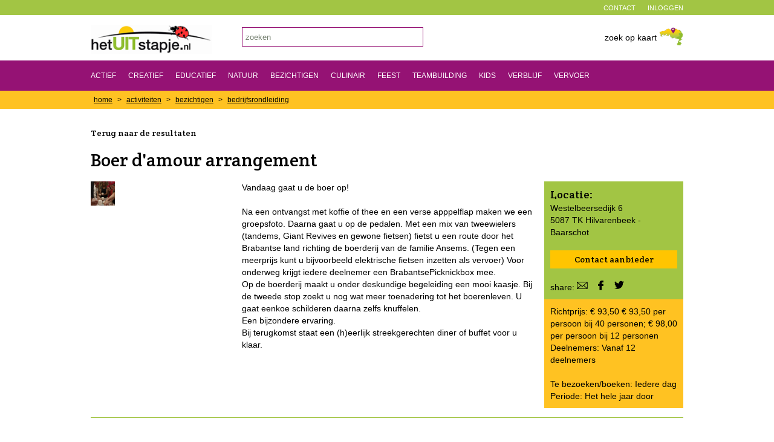

--- FILE ---
content_type: text/html; charset=UTF-8
request_url: https://www.het-uitstapje.nl/activiteit/908/boer-d-amour-arrangement-brabantsegroepsuitjes-nl.html
body_size: 38092
content:
<!DOCTYPE HTML>
<html>
<head>
<meta http-equiv="Content-Type" content="text/html; charset=iso-8859-1" />
<!-- Start cookieyes banner --> <script id="cookieyes" type="text/javascript" src="https://cdn-cookieyes.com/client_data/aaaf2cd857d95439b7b29a5c/script.js"></script> <!-- End cookieyes banner -->
<!-- Google tag (gtag.js) --> 
<script async src="https://www.googletagmanager.com/gtag/js?id=G-DTXWKS4GLD"></script> <script> window.dataLayer = window.dataLayer || []; function gtag(){dataLayer.push(arguments);} gtag('js', new Date()); gtag('config', 'G-DTXWKS4GLD'); </script>
<title>Boer d'amour arrangement - BrabantseGroepsuitjes.nl - Het-UITstapje.nl</title>
<meta name="description" content="Vandaag gaat u de boer op!Na een ontvangst met koffie of thee en een verse apppelflap maken we een groepsfoto. Daarna gaat u op de pedalen. Met een mix van tweewielers (tandems, Giant Revives en g" />
<meta property="og:type" content="Vandaag gaat u de boer op!Na een ontvangst met koffie of thee en een verse apppelflap maken we een groepsfoto. Daarna gaat u op de pedalen. Met een mix van tweewielers (tandems, Giant Revives en g" />
<meta name="twitter:title" content="Vandaag gaat u de boer op!Na een ontvangst met koffie of thee en een verse apppelflap maken we een groepsfoto. Daarna gaat u op de pedalen. Met een mix van tweewielers (tandems, Giant Revives en g"/>
<meta name="keywords" content="Boer d'amour arrangement" />
<meta name="robots" content="index, follow" />
<link href="/css/main.css?v=5" rel="stylesheet" type="text/css">
<link href="/css/responsive.css" rel="stylesheet" type="text/css">
<meta name="google-site-verification" content="0NqU50Ue0ecQELlSi6j2WpDxB-XItISKO62zOCakdOg" />
<link href='https://fonts.googleapis.com/css?family=Crete+Round' rel='stylesheet' type='text/css'>
<!--[if IE 8]><link rel="stylesheet" href="/css/ie8.css" type="text/css"><![endif]-->
<!--[if IE]><link href="/favicon.ico" rel="icon"><![endif]-->
<link rel="icon" href="/favicon.ico">
<style type="text/css">
.indexbanner {
	background-image: url(/images/index/het-uitstapje/Nationaal_Landschap_Zuid-Limburg_2.jpg);
}
</style>
<meta name="viewport" content="width=device-width, initial-scale=1.0, maximum-scale=1.0" >
<link href="https://www.het-uitstapje.nl/css/overlay.css" rel="stylesheet" type="text/css">
<link href="//code.jquery.com/ui/1.10.0/themes/base/jquery-ui.css" rel="stylesheet" type="text/css">
<script src="//ajax.googleapis.com/ajax/libs/jquery/1.7.2/jquery.min.js" type="text/javascript"></script>
<script src="https://www.het-uitstapje.nl/js/jquery.overlay.js" type="text/javascript"></script>
<script src="//code.jquery.com/ui/1.10.0/jquery-ui.js" type="text/javascript"></script>

<meta name="language" content="nl" />
          <script type="text/javascript" src="https://www.het-uitstapje.nl/js/formvalidation.js"></script>
<script src="https://www.het-uitstapje.nl/js/code.js" type="text/javascript"></script>
<script type='text/javascript' src='https://www.het-uitstapje.nl/includes/scripts.js'></script>
</head>
<body>
	<header>
		<div class="fwbox medium">
					  <div class="service">
<ul>
			  <li><a href="https://www.het-uitstapje.nl/inloggen.html">inloggen</a></li>
              <li><a href="https://www.het-uitstapje.nl/contact.html">contact</a></li>
            </ul>
        </div>
        </div>
		<div class="fwbox white">
            			<div class="contentcontainer"> 
                <div class="mobmenuicon" id="mobmenuicon"><img src="/images/mobmenuicon.png" width="26" height="26" alt=""/></div>
                <div class="logo"><a href="/"><img src="/images/hetUITstapje-logo-top-ladybird.png" width="200" height="48" alt=""/></a> </div>
              
              <div class="map"><a href="/activiteiten-op-kaart.html"><span class="regiotxt">zoek op kaart</span></a> <a href="/activiteiten-op-kaart.html"><img src="/images/mapthumb-Brabant-Limburg.png" width="40" height="32" alt="Zoek op kaart"/></a></div> 
              <div class="search">
				<form action="https://www.het-uitstapje.nl/"><input type="text" name="search" value="zoeken" onfocus="if(this.value=='zoeken')this.value='';" onblur="if(this.value=='')this.value='zoeken';"></form>
                </div>
            </div>		
		        </div>
		      <div class="fwbox dark" id="topmenu">
            <nav>
                <ul>
                    <li><a href="https://www.het-uitstapje.nl/activiteiten/actief.html" alt="484 activiteiten">Actief</a></li>                    <li><a href="https://www.het-uitstapje.nl/activiteiten/creatief.html" alt="425 activiteiten">Creatief</a></li>                    <li><a href="https://www.het-uitstapje.nl/activiteiten/educatief.html" alt="937 activiteiten">Educatief</a></li>                    <li><a href="https://www.het-uitstapje.nl/activiteiten/natuur.html" alt="526 activiteiten">Natuur</a></li>                    <li><a href="https://www.het-uitstapje.nl/activiteiten/bezichtigen.html" alt="992 activiteiten">Bezichtigen</a></li>                    <li><a href="https://www.het-uitstapje.nl/activiteiten/culinair.html" alt="476 activiteiten">Culinair</a></li>                    <li><a href="https://www.het-uitstapje.nl/activiteiten/feest.html" alt="560 activiteiten">Feest</a></li>                    <li><a href="https://www.het-uitstapje.nl/activiteiten/teambuilding.html" alt="418 activiteiten">Teambuilding</a></li>                    <li><a href="https://www.het-uitstapje.nl/activiteiten/kinderen.html" alt="354 activiteiten">Kids</a></li>                    <li><a href="https://www.het-uitstapje.nl/activiteiten/verblijf.html" alt="339 activiteiten">Verblijf</a></li>                    <li><a href="https://www.het-uitstapje.nl/activiteiten/vervoer.html" alt="105 activiteiten">Vervoer</a></li>                </ul>
          </nav>
          </div>
	</header>
        <div class="fwbox light">	  <section class="breadcrumb"><a href="https://www.het-uitstapje.nl/">home</a> &gt; <a href="https://www.het-uitstapje.nl/activiteiten.html">activiteiten</a> &gt; <a href="https://www.het-uitstapje.nl/activiteiten/bezichtigen.html">bezichtigen</a> &gt; <a href="https://www.het-uitstapje.nl/activiteiten/bezichtigen/bedrijfsbezoek-bezichtigen.html">bedrijfsrondleiding</a><br /></section>	  <!--end breadcrumb -->    </div><div class="fwbox white">
    	<div class="contentcontainer">
         <section class="detailtop"> 
            
         <article class="detailinfo">
            <div class="detailback"><a href="JavaScript:history.back()">Terug naar de resultaten</a></div>
			<h1 class="detailtitle">Boer d'amour arrangement</h1>
            <div class="detailimagecontainer">
				<div class="detailthumb"><img src="https://www.het-uitstapje.nl/content/brabantsegroepsuitjes.nl/kaas.jpg" alt="BrabantseGroepsuitjes.nl Boer d'amour arrangement" onmouseover="imgGroot.src='https://www.het-uitstapje.nl/content/brabantsegroepsuitjes.nl/kaas.jpg'"/></div>

            </div>
            <div class="detailintro">
				Vandaag gaat u de boer op!<br />
<br />
Na een ontvangst met koffie of thee en een verse apppelflap maken we een groepsfoto. Daarna gaat u op de pedalen. Met een mix van tweewielers (tandems, Giant Revives en gewone fietsen) fietst u een route door het Brabantse land richting de boerderij van de familie Ansems. (Tegen een meerprijs kunt u bijvoorbeeld elektrische fietsen inzetten als vervoer) Voor onderweg krijgt iedere deelnemer een BrabantsePicknickbox mee.<br />
Op de boerderij maakt u onder deskundige begeleiding een mooi kaasje. Bij de tweede stop zoekt u nog wat meer toenadering tot het boerenleven. U gaat eenkoe schilderen daarna zelfs knuffelen.<br />
Een bijzondere ervaring.<br />
Bij terugkomst staat een (h)eerlijk streekgerechten diner of buffet voor u klaar. <br />
<br />
<br />

            </div>
            </article>
		<div class="contactinfo medium padding">
		<script type="text/javascript">
			var baseurl = 'https://www.het-uitstapje.nl';
			var urlreactieform= baseurl + '/reactie-formulier.php?actid=908';
			var urlmailactform= baseurl + '/mailvriend-formulier.php?actid=908';
			var id = 1;
		</script>
		       
                <h4>Locatie:</h4>
                <p>Westelbeersedijk 6<br> 5087 TK Hilvarenbeek - Baarschot<br />
</p>
                <p>&nbsp;</p>
                <p><a class="resaanvraagbut" href="https://www.het-uitstapje.nl/index.php?page=contact_aanbieder&id=908&to=info@BrabantseGroepsuitjes.nl&act=Boer+d%27amour+arrangement&org=BrabantseGroepsuitjes.nl&orgid=1239">Contact aanbieder</a></p>
                <p>&nbsp;</p>
                <p>share: <a class="shareactiviteit_link" href="#"><img src="/images/share-mail.png" width="19" height="16" alt="Tip een vriend"/></a>
				<a href="https://www.facebook.com/sharer/sharer.php?u=https://www.het-uitstapje.nl/activiteit/908/boer-d-amour-arrangement-brabantsegroepsuitjes-nl.html" 
				onclick="MM_openBrWindow('https://www.facebook.com/sharer/sharer.php?u=https://www.het-uitstapje.nl/activiteit/908/boer-d-amour-arrangement-brabantsegroepsuitjes-nl.html','Facebook share','scrollbars=yes,width=400,height=500'); return false;"
				target="_blank"><img src="/images/share-facebook.png" width="23" height="16" alt=""/></a>
				<a href="https://twitter.com/intent/tweet?source=tweetbutton&text=Dit+uitstapje+vond+ik+op+Het-UITstapje.nl:+%22Naam+van+het+uitje%22+%23uitje&url=https%3A%2F%2Fwww.het-uitstapje.nl%2Factiviteit%2F908%2Fboer-d-amour-arrangement-brabantsegroepsuitjes-nl.html" onclick="MM_openBrWindow('https://twitter.com/intent/tweet?source=tweetbutton&text=Dit+uitstapje+vond+ik+op+Het-UITstapje.nl:+%22Naam+van+het+uitje%22+%23uitje&url=https%3A%2F%2Fwww.het-uitstapje.nl%2Factiviteit%2F908%2Fboer-d-amour-arrangement-brabantsegroepsuitjes-nl.html','Twitter','scrollbars=yes,width=400,height=500'); return false;" target="_blank"><img src="/images/share-twitter.png" width="28" height="16" alt=""/></a></p>
            </div><div class="detailspecs light padding">Richtprijs:  € 93,50 € 93,50 per persoon bij 40 personen; € 98,00 per persoon bij 12 personen<br />
Deelnemers: Vanaf 12 deelnemers<br /><br />
Te bezoeken/boeken: Iedere dag<br />
Periode: Het hele jaar door<br />
</div>
</section>
          <section class="detailpage">
         <article class="detaillocation">		 
               <h3>Locatie <a href="https://www.het-uitstapje.nl/organisatie/1239/brabantsegroepsuitjes-nl.html">BrabantseGroepsuitjes.nl</a>:</h3>Westelbeersedijk 6<br> 5087 TK Hilvarenbeek - Baarschot<br />

			   <iframe src="https://maps.google.nl/maps?output=embed&z=14&iwd=1&iwloc=&q=Westelbeersedijk+6+5087 TK+Hilvarenbeek - Baarschot" width="730" height="350" frameborder="0" style="border:0;"></iframe>
 <a href="https://www.het-uitstapje.nl/activiteiten-op-kaart.html?center=BrabantseGroepsuitjes.nl&lat=51.4508101&lng=5.198958&wat=act">Wat is er te doen in de buurt van BrabantseGroepsuitjes.nl</a><br>
   
            </article>
            
              <article class="detailorganisation">
                	<h3><a href="https://www.het-uitstapje.nl/organisatie/1239/brabantsegroepsuitjes-nl.html">Over BrabantseGroepsuitjes.nl</a>: </h3>
			<div class="detailorgleft">
			  <p><a href="https://www.het-uitstapje.nl/organisatie/1239/brabantsegroepsuitjes-nl.html"><img src="https://www.het-uitstapje.nl/content/brabantsegroepsuitjes.nl/Groepsuitjes.JPG" width="" height="" alt="BrabantseGroepsuitjes.nl" border="0" /></a></p>
			  <p>&nbsp;</p>
			  <p>BrabantseGroepsuitjes.nl<br>
				Westelbeersedijk 6 <br />
 5087 TK Hilvarenbeek - Baarschot<br />Telefoon: <a href="tel:013504 3051">013-504 3051</a><br />
<a href="http://www.BrabantseGroepsuitjes.nl" target=_new>www.BrabantseGroepsuitjes.nl</a><br />
<a href="mailto:info@BrabantseGroepsuitjes.nl&CC=info@het-uitstapje.nl">info@BrabantseGroepsuitjes.nl</a><br />

			  </p>
			</div>
			<div class="detailorgright">
			  <p>BrabantseGroepsuitjes.nl <br />
het grootste aanbod groepsarrangementen van Brabant!<br />
</p>
			  <p>&nbsp;</p>
			  <p><a href="https://www.het-uitstapje.nl/organisatie/1239/brabantsegroepsuitjes-nl.html">Lees meer &gt;</a></p>
			</div>
              </article>
              <article class="also">
              <h3>Overige activiteiteiten van BrabantseGroepsuitjes.nl:</h3>
              <div class="item3colcontainer">
                <div class="uitje light">
	 <div class="uitjeimage"><a href="https://www.het-uitstapje.nl/activiteit/912/bon-vivant-arrangement-brabantsegroepsuitjes-nl.html"><img src="https://www.het-uitstapje.nl/content/brabantsegroepsuitjes.nl/bonvivant.jpg" width="" height="" alt="Eenvoudig genieten van het Bourgondische leven.

" title="Eenvoudig genieten van het Bourgondische leven.

"/></a></div>
	 <div class="uitjeinfo">
	 
	 <div class="iconcontainer"><span class="uitjeicon actief"></span><span class="uitjeicon educatief"></span><span class="uitjeicon natuur"></span><span class="uitjeicon bezichtigen"></span></div> 
	 <div class="uitjetitle"><a href="https://www.het-uitstapje.nl/activiteit/912/bon-vivant-arrangement-brabantsegroepsuitjes-nl.html">Bon Vivant arrangement</a></div> 
	 <div class="uitjeorganisation">BrabantseGroepsuitjes.nl</div> 
	 <div class="uitjelocation">Hilvarenbeek</div>
	 </div>
   </div><div class="uitje light">
	 <div class="uitjeimage"><a href="https://www.het-uitstapje.nl/activiteit/904/brabants-brouwersarrangement-brabantsegroepsuitjes-nl.html"><img src="https://www.het-uitstapje.nl/content/brabantsegroepsuitjes.nl/latrap_1.jpg" width="" height="" alt="De paters van de Koningsheoven nodigen u uit binnen de kloostermuren......
" title="De paters van de Koningsheoven nodigen u uit binnen de kloostermuren......
"/></a></div>
	 <div class="uitjeinfo">
	 
	 <div class="iconcontainer"><span class="uitjeicon actief"></span><span class="uitjeicon educatief"></span><span class="uitjeicon natuur"></span><span class="uitjeicon bezichtigen"></span></div> 
	 <div class="uitjetitle"><a href="https://www.het-uitstapje.nl/activiteit/904/brabants-brouwersarrangement-brabantsegroepsuitjes-nl.html">Brabants Brouwersarrangement</a></div> 
	 <div class="uitjeorganisation">BrabantseGroepsuitjes.nl</div> 
	 <div class="uitjelocation">Hilvarenbeek</div>
	 </div>
   </div><div class="uitje light">
	 <div class="uitjeimage"><a href="https://www.het-uitstapje.nl/activiteit/1144/creatieve-workshops-brabantsegroepsuitjes-nl.html"><img src="https://www.het-uitstapje.nl/content/brabantsegroepsuitjes.nl/Image9.jpg" width="" height="" alt="Het grootste aanbod van Brabant!  In deze rubriek heeft u oa de keuze uit:
Karikatuur tekenen, Schilderen, Graffitti spuiten en Naakt Model tekenen" title="Het grootste aanbod van Brabant!  In deze rubriek heeft u oa de keuze uit:
Karikatuur tekenen, Schilderen, Graffitti spuiten en Naakt Model tekenen"/></a></div>
	 <div class="uitjeinfo">
	 
	 <div class="iconcontainer"><span class="uitjeicon creatief"></span><span class="uitjeicon teambuilding"></span></div> 
	 <div class="uitjetitle"><a href="https://www.het-uitstapje.nl/activiteit/1144/creatieve-workshops-brabantsegroepsuitjes-nl.html">Creatieve Workshops</a></div> 
	 <div class="uitjeorganisation">BrabantseGroepsuitjes.nl</div> 
	 <div class="uitjelocation"></div>
	 </div>
   </div><div class="uitje light">
	 <div class="uitjeimage"><a href="https://www.het-uitstapje.nl/activiteit/1143/cupcakes-kaas-bonbons-maken-brabantsegroepsuitjes-nl.html"><img src="https://www.het-uitstapje.nl/content/brabantsegroepsuitjes.nl/Image2_1.jpg" width="" height="" alt="Bij deze workshops ga je aan de slag met heerlijke producten waarvan je kunt proeven en die je ook mee naar huis kunt meenemen." title="Bij deze workshops ga je aan de slag met heerlijke producten waarvan je kunt proeven en die je ook mee naar huis kunt meenemen."/></a></div>
	 <div class="uitjeinfo">
	 
	 <div class="iconcontainer"><span class="uitjeicon creatief"></span><span class="uitjeicon educatief"></span><span class="uitjeicon culinair"></span></div> 
	 <div class="uitjetitle"><a href="https://www.het-uitstapje.nl/activiteit/1143/cupcakes-kaas-bonbons-maken-brabantsegroepsuitjes-nl.html">Cupcakes, Kaas,  BonBons maken</a></div> 
	 <div class="uitjeorganisation">BrabantseGroepsuitjes.nl</div> 
	 <div class="uitjelocation">Hilvarenbeek</div>
	 </div>
   </div><div class="uitje light">
	 <div class="uitjeimage"><a href="https://www.het-uitstapje.nl/activiteit/911/dagje-afrika-brabantsegroepsuitjes-nl.html"><img src="https://www.het-uitstapje.nl/content/brabantsegroepsuitjes.nl/zebra_1.jpg" width="" height="" alt="Na ontvangst volgt een ritmische workshop Djembee, ofwel Afrikaans trommelen en vervolgens op de fiets naar het safaripark." title="Na ontvangst volgt een ritmische workshop Djembee, ofwel Afrikaans trommelen en vervolgens op de fiets naar het safaripark."/></a></div>
	 <div class="uitjeinfo">
	 
	 <div class="iconcontainer"><span class="uitjeicon actief"></span><span class="uitjeicon creatief"></span><span class="uitjeicon natuur"></span><span class="uitjeicon bezichtigen"></span></div> 
	 <div class="uitjetitle"><a href="https://www.het-uitstapje.nl/activiteit/911/dagje-afrika-brabantsegroepsuitjes-nl.html">Dagje Afrika</a></div> 
	 <div class="uitjeorganisation">BrabantseGroepsuitjes.nl</div> 
	 <div class="uitjelocation">Hilvarenbeek</div>
	 </div>
   </div><div class="uitje light">
	 <div class="uitjeimage"><a href="https://www.het-uitstapje.nl/activiteit/1142/diverse-kookworkshops-brabantsegroepsuitjes-nl.html"><img src="https://www.het-uitstapje.nl/content/brabantsegroepsuitjes.nl/Image6.jpg" width="" height="" alt="Samen eten is gezellig, maar samen koken nog veel leuker. Kies de activiteit of kookworkshop van uw keuze en print zelf uw offerte uit." title="Samen eten is gezellig, maar samen koken nog veel leuker. Kies de activiteit of kookworkshop van uw keuze en print zelf uw offerte uit."/></a></div>
	 <div class="uitjeinfo">
	 
	 <div class="iconcontainer"><span class="uitjeicon creatief"></span><span class="uitjeicon educatief"></span><span class="uitjeicon culinair"></span></div> 
	 <div class="uitjetitle"><a href="https://www.het-uitstapje.nl/activiteit/1142/diverse-kookworkshops-brabantsegroepsuitjes-nl.html">Diverse Kookworkshops</a></div> 
	 <div class="uitjeorganisation">BrabantseGroepsuitjes.nl</div> 
	 <div class="uitjelocation"></div>
	 </div>
   </div><div class="uitje light">
	 <div class="uitjeimage"><a href="https://www.het-uitstapje.nl/activiteit/1141/een-fotoshoot-of-je-eigen-videoclip-brabantsegroepsuitjes-nl.html"><img src="https://www.het-uitstapje.nl/content/brabantsegroepsuitjes.nl/Image5.jpg" width="" height="" alt="Bij een fotoshoot ga je samen aan de slag om elkaar zo mooi mogelijk te maken. Vervolgens wordt er een profesisionele fotoshoot gemaakt." title="Bij een fotoshoot ga je samen aan de slag om elkaar zo mooi mogelijk te maken. Vervolgens wordt er een profesisionele fotoshoot gemaakt."/></a></div>
	 <div class="uitjeinfo">
	 
	 <div class="iconcontainer"><span class="uitjeicon creatief"></span><span class="uitjeicon feest"></span><span class="uitjeicon teambuilding"></span></div> 
	 <div class="uitjetitle"><a href="https://www.het-uitstapje.nl/activiteit/1141/een-fotoshoot-of-je-eigen-videoclip-brabantsegroepsuitjes-nl.html">Een Fotoshoot of je Eigen VideoClip </a></div> 
	 <div class="uitjeorganisation">BrabantseGroepsuitjes.nl</div> 
	 <div class="uitjelocation">Hilvarenbeek</div>
	 </div>
   </div><div class="uitje light">
	 <div class="uitjeimage"><a href="https://www.het-uitstapje.nl/activiteit/902/in-de-roos-arrangementen-brabantsegroepsuitjes-nl.html"><img src="https://www.het-uitstapje.nl/content/brabantsegroepsuitjes.nl/roos.jpg" width="" height="" alt="Na de ontvangst gaat u op pad voor een mooie tocht door de Brabantse Natuur naar dorpsbrouwerij de Roos ." title="Na de ontvangst gaat u op pad voor een mooie tocht door de Brabantse Natuur naar dorpsbrouwerij de Roos ."/></a></div>
	 <div class="uitjeinfo">
	 
	 <div class="iconcontainer"><span class="uitjeicon actief"></span><span class="uitjeicon natuur"></span><span class="uitjeicon bezichtigen"></span></div> 
	 <div class="uitjetitle"><a href="https://www.het-uitstapje.nl/activiteit/902/in-de-roos-arrangementen-brabantsegroepsuitjes-nl.html">In de Roos arrangementen</a></div> 
	 <div class="uitjeorganisation">BrabantseGroepsuitjes.nl</div> 
	 <div class="uitjelocation">Hilvarenbeek</div>
	 </div>
   </div><div class="uitje light">
	 <div class="uitjeimage"><a href="https://www.het-uitstapje.nl/activiteit/913/jeu-de-boer-tour-de-boer-brabantsegroepsuitjes-nl.html"><img src="https://www.het-uitstapje.nl/content/brabantsegroepsuitjes.nl/jeu.jpg" width="" height="" alt="Een dagje in de boeren buitenlucht
" title="Een dagje in de boeren buitenlucht
"/></a></div>
	 <div class="uitjeinfo">
	 
	 <div class="iconcontainer"><span class="uitjeicon actief"></span><span class="uitjeicon educatief"></span><span class="uitjeicon natuur"></span><span class="uitjeicon bezichtigen"></span></div> 
	 <div class="uitjetitle"><a href="https://www.het-uitstapje.nl/activiteit/913/jeu-de-boer-tour-de-boer-brabantsegroepsuitjes-nl.html">Jeu de boer & tour de boer</a></div> 
	 <div class="uitjeorganisation">BrabantseGroepsuitjes.nl</div> 
	 <div class="uitjelocation">Hilvarenbeek</div>
	 </div>
   </div><div class="uitje light">
	 <div class="uitjeimage"><a href="https://www.het-uitstapje.nl/activiteit/905/kano-safari-brabantsegroepsuitjes-nl.html"><img src="https://www.het-uitstapje.nl/content/brabantsegroepsuitjes.nl/kano.jpg" width="" height="" alt="Een fietstocht met picknickbox naar het safaripark en daarna kanoën." title="Een fietstocht met picknickbox naar het safaripark en daarna kanoën."/></a></div>
	 <div class="uitjeinfo">
	 
	 <div class="iconcontainer"><span class="uitjeicon actief"></span><span class="uitjeicon natuur"></span><span class="uitjeicon bezichtigen"></span></div> 
	 <div class="uitjetitle"><a href="https://www.het-uitstapje.nl/activiteit/905/kano-safari-brabantsegroepsuitjes-nl.html">Kano Safari</a></div> 
	 <div class="uitjeorganisation">BrabantseGroepsuitjes.nl</div> 
	 <div class="uitjelocation">Hilvarenbeek</div>
	 </div>
   </div><div class="uitje light">
	 <div class="uitjeimage"><a href="https://www.het-uitstapje.nl/activiteit/910/land-van-de-hilver-arrangement-brabantsegroepsuitjes-nl.html"><img src="https://www.het-uitstapje.nl/content/brabantsegroepsuitjes.nl/hilver.jpg" width="" height="" alt="Een echte plattelandsbeleving!
Het Land van de Hilver biedt het beste van Brabant. Brabantse gastvrijheid en bourgondisch genieten.
" title="Een echte plattelandsbeleving!
Het Land van de Hilver biedt het beste van Brabant. Brabantse gastvrijheid en bourgondisch genieten.
"/></a></div>
	 <div class="uitjeinfo">
	 
	 <div class="iconcontainer"><span class="uitjeicon actief"></span><span class="uitjeicon educatief"></span><span class="uitjeicon natuur"></span><span class="uitjeicon bezichtigen"></span></div> 
	 <div class="uitjetitle"><a href="https://www.het-uitstapje.nl/activiteit/910/land-van-de-hilver-arrangement-brabantsegroepsuitjes-nl.html">Land van de Hilver arrangement</a></div> 
	 <div class="uitjeorganisation">BrabantseGroepsuitjes.nl</div> 
	 <div class="uitjelocation">Hilvarenbeek</div>
	 </div>
   </div><div class="uitje light">
	 <div class="uitjeimage"><a href="https://www.het-uitstapje.nl/activiteit/906/pig-nicken-en-fietstrein-arrangement-brabantsegroepsuitjes-nl.html"><img src="https://www.het-uitstapje.nl/content/brabantsegroepsuitjes.nl/pag.jpg" width="" height="" alt="" title=""/></a></div>
	 <div class="uitjeinfo">
	 
	 <div class="iconcontainer"><span class="uitjeicon actief"></span><span class="uitjeicon natuur"></span><span class="uitjeicon bezichtigen"></span><span class="uitjeicon culinair"></span></div> 
	 <div class="uitjetitle"><a href="https://www.het-uitstapje.nl/activiteit/906/pig-nicken-en-fietstrein-arrangement-brabantsegroepsuitjes-nl.html">PIG-nicken en Fietstrein arrangement</a></div> 
	 <div class="uitjeorganisation">BrabantseGroepsuitjes.nl</div> 
	 <div class="uitjelocation">Hilvarenbeek</div>
	 </div>
   </div><div class="uitje light">
	 <div class="uitjeimage"><a href="https://www.het-uitstapje.nl/activiteit/1140/pimp-your-bh-klomp-teenslippers-etc-brabantsegroepsuitjes-nl.html"><img src="https://www.het-uitstapje.nl/content/brabantsegroepsuitjes.nl/Image3.jpg" width="" height="" alt="De workshop Pimp your …. geeft je de mogelijkheid om de activteit aan te passen op het thema van je keuze." title="De workshop Pimp your …. geeft je de mogelijkheid om de activteit aan te passen op het thema van je keuze."/></a></div>
	 <div class="uitjeinfo">
	 
	 <div class="iconcontainer"><span class="uitjeicon creatief"></span><span class="uitjeicon teambuilding"></span></div> 
	 <div class="uitjetitle"><a href="https://www.het-uitstapje.nl/activiteit/1140/pimp-your-bh-klomp-teenslippers-etc-brabantsegroepsuitjes-nl.html">Pimp your BH, klomp, teenslippers etc</a></div> 
	 <div class="uitjeorganisation">BrabantseGroepsuitjes.nl</div> 
	 <div class="uitjelocation"></div>
	 </div>
   </div><div class="uitje light">
	 <div class="uitjeimage"><a href="https://www.het-uitstapje.nl/activiteit/914/proef-rit-brabantsegroepsuitjes-nl.html"><img src="https://www.het-uitstapje.nl/content/brabantsegroepsuitjes.nl/proefrit.jpg" width="" height="" alt="De lekkerste fietstocht van Brabant!
" title="De lekkerste fietstocht van Brabant!
"/></a></div>
	 <div class="uitjeinfo">
	 
	 <div class="iconcontainer"><span class="uitjeicon actief"></span><span class="uitjeicon natuur"></span><span class="uitjeicon bezichtigen"></span><span class="uitjeicon culinair"></span></div> 
	 <div class="uitjetitle"><a href="https://www.het-uitstapje.nl/activiteit/914/proef-rit-brabantsegroepsuitjes-nl.html">Proef-Rit</a></div> 
	 <div class="uitjeorganisation">BrabantseGroepsuitjes.nl</div> 
	 <div class="uitjelocation">Hilvarenbeek</div>
	 </div>
   </div><div class="uitje light">
	 <div class="uitjeimage"><a href="https://www.het-uitstapje.nl/activiteit/907/sausjes-en-salsa-arrangement-brabantsegroepsuitjes-nl.html"><img src="https://www.het-uitstapje.nl/content/brabantsegroepsuitjes.nl/salsa.jpg" width="" height="" alt="Een gezellig middagprogramma waarbij u wordt ontvangen met een welkomstcocktail.
" title="Een gezellig middagprogramma waarbij u wordt ontvangen met een welkomstcocktail.
"/></a></div>
	 <div class="uitjeinfo">
	 
	 <div class="iconcontainer"><span class="uitjeicon creatief"></span><span class="uitjeicon feest"></span></div> 
	 <div class="uitjetitle"><a href="https://www.het-uitstapje.nl/activiteit/907/sausjes-en-salsa-arrangement-brabantsegroepsuitjes-nl.html">Sausjes en Salsa arrangement</a></div> 
	 <div class="uitjeorganisation">BrabantseGroepsuitjes.nl</div> 
	 <div class="uitjelocation">Hilvarenbeek</div>
	 </div>
   </div><div class="uitje light">
	 <div class="uitjeimage"><a href="https://www.het-uitstapje.nl/activiteit/909/tower-challenge-brabantsegroepsuitjes-nl.html"><img src="https://www.het-uitstapje.nl/content/brabantsegroepsuitjes.nl/tokkelen.jpg" width="" height="" alt="U gaat onder deskundige begeleiding 4 uitdagingen aan waarbij de Outdoor-toren centraal staat.
" title="U gaat onder deskundige begeleiding 4 uitdagingen aan waarbij de Outdoor-toren centraal staat.
"/></a></div>
	 <div class="uitjeinfo">
	 
	 <div class="iconcontainer"><span class="uitjeicon actief"></span><span class="uitjeicon feest"></span></div> 
	 <div class="uitjetitle"><a href="https://www.het-uitstapje.nl/activiteit/909/tower-challenge-brabantsegroepsuitjes-nl.html">Tower Challenge</a></div> 
	 <div class="uitjeorganisation">BrabantseGroepsuitjes.nl</div> 
	 <div class="uitjelocation">Hilvarenbeek</div>
	 </div>
   </div><div class="uitje light">
	 <div class="uitjeimage"><a href="https://www.het-uitstapje.nl/activiteit/903/wc-racen-badkuiprace-bier-brouwen-brabantsegroepsuitjes-nl.html"><img src="https://www.het-uitstapje.nl/content/brabantsegroepsuitjes.nl/fiets.jpg" width="" height="" alt="Na ontvangst een fietstocht door het fraaie Brabantse land naar een van brouwerijen in de buurt, maar eerst even lol en scheuren in een badkuip." title="Na ontvangst een fietstocht door het fraaie Brabantse land naar een van brouwerijen in de buurt, maar eerst even lol en scheuren in een badkuip."/></a></div>
	 <div class="uitjeinfo">
	 
	 <div class="iconcontainer"><span class="uitjeicon actief"></span><span class="uitjeicon educatief"></span><span class="uitjeicon natuur"></span><span class="uitjeicon bezichtigen"></span></div> 
	 <div class="uitjetitle"><a href="https://www.het-uitstapje.nl/activiteit/903/wc-racen-badkuiprace-bier-brouwen-brabantsegroepsuitjes-nl.html">WC-racen / badkuiprace & Bier brouwen</a></div> 
	 <div class="uitjeorganisation">BrabantseGroepsuitjes.nl</div> 
	 <div class="uitjelocation">Hilvarenbeek</div>
	 </div>
   </div>
              </div>
              </article>
         </section> 
         <!--end detailpage -->  <section class="detailright">
<div class="reacties">
   <h4>Reviews op Boer d'amour arrangement</h4><div class="nreacties"> </div>
				<p>&nbsp;</p>
				<p><strong>Er zijn nog geen beoordelingen. Voeg als eerste een <a class="plaatsreactie_link" href="#">review</a> toe voor 
				Boer d'amour arrangement.</strong>
				</p>
				</div> <div class="correcties"><a href="https://www.het-uitstapje.nl/index.php?page=correcties_doorgeven&actid=908">Correctie doorgeven</a><br>
		   </div>
         </section> 
		 <!--end navleft -->		 
        </div>
    </div>			   	</div>
</br><center><a href="https://partner.bol.com/click/click?p=1&amp;t=url&amp;s=1122304&amp;url=https%3A%2F%2Fwww.bol.com%2Fnl%2Fnl%2F&amp;f=BAN&amp;name=Bol%20Algemeen&amp;subid=" target="_blank"><img src="https://bannersimages.s-bol.com/Fallback-affiliate-banners-728x90.jpg" width="728" height="90" alt="Bol Algemeen"  /></a><img src="https://partner.bol.com/click/impression?p=1&amp;s=1122304&amp;t=url&amp;f=BAN&amp;name=Bol%20Algemeen&amp;subid=" width="1" height="1" alt="Bol Algemeen"/></br>
</br><h1>Heerlijk online en veilig shoppen bij Het-UITstapje.nl!</h1>
</br>Koop 'keiskôn spullekes' en interessante 'hebbedingeskes' (gadgets), streekproducten, boeken en muziek 
</br>vanuit Brabant en Limburg! Gewoon bij 'de winkel van ons allemaal'!
</br></br>
<a href="https://www.het-uitstapje.nl/spullekes.html" target="_blank"><img src="https://www.het-uitstapje.nl/images/spullekes/brabantse-spreukenkalender-2026.jpg" width="175" height="175"></a>
<a href="https://www.het-uitstapje.nl/spullekes.html" target="_blank"><img src="https://www.het-uitstapje.nl/images/spullekes/limburgse-pot.jpg" width="175" height="175"></a>
<a href="https://www.het-uitstapje.nl/spullekes.html" target="_blank"><img src="https://www.het-uitstapje.nl/images/spullekes/breuken-in-het-land-van-peel-en-maas.jpg" width="175" height="175"></a>
<a href="https://www.het-uitstapje.nl/spullekes.html" target="_blank"><img src="https://www.het-uitstapje.nl/images/spullekes/brabant-cap.jpg" width="175" height="175"></a>
<a href="https://www.het-uitstapje.nl/spullekes.html" target="_blank"><img src="https://www.het-uitstapje.nl/images/spullekes/klikkuh.jpg" width="175" height="175"></a>
</br></br>
<i>Het-UITstapje.nl is een affiliate partner van <b>bol.</b></i></br></br>
Copyright © Het-UITstapje.nl - Co-Media Management</br>Alle rechten voorbehouden</center>
</br>
</div>

<div class="fwbox light grass">
	<footer>
		<div class="footercol regios">
			<h4>Regio's</h4>
			<ul>
				 					<li><a href="https://www.het-uitstapje.nl/baronie-van-breda.html">Baronie van Breda</a></li>
 					<li><a href="https://www.het-uitstapje.nl/brabantse-wal.html">Brabantse Wal</a></li>
 					<li><a href="https://www.het-uitstapje.nl/de-biesbosch.html">De Biesbosch</a></li>
 					<li><a href="https://www.het-uitstapje.nl/de-groote-heide.html">De Groote Heide</a></li>
 					<li><a href="https://www.het-uitstapje.nl/de-kempen.html">De Kempen</a></li>
 					<li><a href="https://www.het-uitstapje.nl/de-maashorst.html">De Maashorst</a></li>
 					<li><a href="https://www.het-uitstapje.nl/de-meierij.html">De Meierij</a></li>
 					<li><a href="https://www.het-uitstapje.nl/de-peel.html">De Peel</a></li>
 					<li><a href="https://www.het-uitstapje.nl/hart-van-brabant.html">Hart van Brabant</a></li>
 					<li><a href="https://www.het-uitstapje.nl/het-land-van-cuijk.html">Het Land van Cuijk</a></li>
 					<li><a href="https://www.het-uitstapje.nl/land-van-heusden-en-altena.html">Land van Heusden en Altena</a></li>
 					<li><a href="https://www.het-uitstapje.nl/maastricht-heuvelland.html">Maastricht & Heuvelland</a></li>
 					<li><a href="https://www.het-uitstapje.nl/midden-limburg.html">Midden-Limburg</a></li>
 					<li><a href="https://www.het-uitstapje.nl/noord-limburg.html">Noord-Limburg</a></li>
 					<li><a href="https://www.het-uitstapje.nl/parkstad.html">Parkstad</a></li>
 					<li><a href="https://www.het-uitstapje.nl/rijk-van-dommel-en-aa.html">Rijk van Dommel en Aa</a></li>
 					<li><a href="https://www.het-uitstapje.nl/van-gogh-nationaal-park.html">Van Gogh Nationaal Park</a></li>
 					<li><a href="https://www.het-uitstapje.nl/westelijke-mijnstreek.html">Westelijke Mijnstreek</a></li>
			</ul>
		</div>
	  <div class="footercol handig">
		<h4>Algemene informatie</h4>
			<ul>
			  <li><a href="https://www.het-uitstapje.nl/spullekes.html">Keiskôn spullekes (gadgets)</a></li>
			  <li><a href="https://www.het-uitstapje.nl/over_het_uitstapje.html">Over Het-UITstapje.nl</a></li>
			  <li><a href="https://www.het-uitstapje.nl/ambassadeurs.html">Ambassadeurs</a></li>
			  <li><a href="https://www.het-uitstapje.nl/organisaties.html">Organisaties</a></li>
			  <li><a href="https://www.het-uitstapje.nl/activiteiten-koppelen.html">Activiteiten koppelen</a></li>
			  <li><a href="https://www.het-uitstapje.nl/aanmeldformulier.html">Aanmelden/Registreren</a></li>
			  <li><a href="https://www.het-uitstapje.nl/adverteren.html">Adverteren</a></li>
			  <li><a href="https://www.het-uitstapje.nl/disclaimer.html">Disclaimer</a></li>
			  <li><a href="https://www.het-uitstapje.nl/contact.html">Contact</a></li>
			</ul>
			<p>&nbsp;</p>
			<img src="/images/lieveheersbeestjehorizon.png" width="222">
			<p>&nbsp;</p>
			<p>
			<a href="https://www.facebook.com/uitstapje" target="_blank"><img src="/images/icoon_facebook.png" width="32" height="32" alt="Facebook"/></a> 
			<a href="https://www.linkedin.com/company/het-uitstapje-nl" target="_blank"><img src="/images/icoon_linkedin.png" width="32" height="32" alt="LinkedIN"/></a> 
			<a href="https://www.instagram.com/hetuitstapje.nl/" target="_blank"><img src="/images/icoon_instagram.png" width="32" height="32" alt="Instagram"/></a> 
			<a href="https://www.threads.net/@hetuitstapje.nl" target="_blank"><img src="/images/icoon_threads.png" width="32" height="32" alt="Threads"/></a>
			<a href="https://x.com/Het_UITstapje" target="_blank"><img src="/images/icoon_x.png" width="32" height="32" alt="X"/></a>
			</p>
		</div>
	  <div class="footercol nieuwsbrief">
			<h4><img src="/images/mailicon.png" width="21" height="17" alt=""/>  Blijf op de hoogte!</h4>
		<p>&nbsp;</p>
		<!-- Begin Mailchimp Signup Form -->
<link href="//cdn-images.mailchimp.com/embedcode/slim-10_7.css" rel="stylesheet" type="text/css">
<style type="text/css">
	#mc_embed_signup{background:#ffc222; clear:left; font:11px Helvetica,Arial,sans-serif; }
	/* Add your own Mailchimp form style overrides in your site stylesheet or in this style block.
	   We recommend moving this block and the preceding CSS link to the HEAD of your HTML file. */
</style>
<div id="mc_embed_signup">
<form action="https://het-uitstapje.us7.list-manage.com/subscribe/post?u=942be29c8d69b3702979cef68&amp;id=3c21602ec0" method="post" id="mc-embedded-subscribe-form" name="mc-embedded-subscribe-form" class="validate" target="_blank" novalidate>
    <div id="mc_embed_signup_scroll">
	<label for="mce-EMAIL">Inschrijven nieuwsbrief</br>voor bezoekers</label>
	<input type="email" value="" name="EMAIL" class="email" id="mce-EMAIL" placeholder="e-mailadres" required>
    <!-- real people should not fill this in and expect good things - do not remove this or risk form bot signups-->
    <div style="position: absolute; left: -5000px;" aria-hidden="true"><input type="text" name="b_942be29c8d69b3702979cef68_3c21602ec0" tabindex="-1" value=""></div>
    <div class="clear"><input type="submit" value="Verzenden" name="subscribe" id="mc-embedded-subscribe" class="button"></div>
    </div>
</form>
</div>

<!--End mc_embed_signup-->		
	  </div>
	  <div class="footercol aanmelden">
			<h4>Meld je <b>GRATIS</b> aan! <img src="/images/aanmeldicon.png" width="21" height="24" alt=""/></h4><br>
			<p>Zijn jullie een aanbieder van activiteiten en/of een accommodatie in Brabant of Limburg?<br><br>
			Een vermelding op Het-UITstapje.nl is <b>GRATIS</b> <u>zonder</u> verdere verplichtingen.<br><br>
			Stap in, vul het <b><a href="https://www.het-uitstapje.nl/aanmeldformulier.html">aanmeldformulier</a></b> in en lift mee op de bekendheid van Het-UITstapje.nl!<br><br>
			<b>Jullie <a href="https://www.het-uitstapje.nl/adverteren.html" target="_blank">advertentie</a></b> is ook welkom!</p>

	  </div>
	</footer>
</div>
<script>
 $(function(){
        var menuTop = $('#topmenu').offset().top;
          
        $(window).scroll(function(){
                if( $(window).scrollTop() > menuTop ) {
                        $('#topmenu').css({position: 'fixed', top: '0px'});
                } else {
                        $('#topmenu').css({position: 'static', top: '0px'});
                }
        });
$( "#regiodisplay" ).click(function() {
$( "#regioactvivities" ).toggle( "slow", function() {
// Animation complete.
});
});		
});
(function(){
	var flag = false;
	$('#mobmenuicon').on('click', function(){
		
		 if (!flag) {
			flag = true;
			setTimeout(function(){ flag = false; }, 100);
			$('#topmenu').toggle();
		  }
		
		  return false;
	});
	
  
})();
function MM_openBrWindow(theURL,winName,features) { //v2.0
  window.open(theURL,winName,features);
}
</script>
</body>
</html>

--- FILE ---
content_type: text/css
request_url: https://www.het-uitstapje.nl/css/overlay.css
body_size: 145
content:
/* CSS Document */

body.wait * {
cursor:wait !important;
}

#overlay {
	z-index: 100; 
	background-color: #FFFFFF; 
	display: block; 
	position: absolute; 
}
#box {
	z-index: 200;
	position: absolute;
	border: 1px solid #999999;
	background-color: #FFFFFF;
	text-align: left;
	padding: 10px;
}
#closeimg {
	padding:10px;
}
#box td {
	text-align: left;
	border-top-width: 1px;
	border-top-style: solid;
	border-top-color: #FFFFFF;
	padding-top: 4px;
	padding-bottom: 4px;
	padding-right: 4px;
	font-size: 12px;
}


--- FILE ---
content_type: text/javascript
request_url: https://www.het-uitstapje.nl/js/jquery.overlay.js
body_size: 6199
content:
(function($) {
	/**
	 * $ is an alias to jQuery object
	 *
	 */
	$.fn.overlay = function(callersettings) {

		var settings = $.extend({
			// Configuration related to overlay
			opacity_color: 		'#000000',
			opacity:			0.5,		// 
			content:     'loading',
			contenturl:  '',
			boxwidth: 400,
			boxheight: 300,
			boxtop: 250,
			boxbackgroundcolor:  '#FFFFFF',
			boxopacity: 2.0,
			closeimage: '/images/close.gif',
			loadingimage: '/images/ajax-loader.gif',
			center:true,
			onloadhandler: function(){},
			onclosehandler: function(){}
		},callersettings || {});
			
		
		var wrapped_set = this;
		var ie6 = $.browser.msie && $.browser.version.substr(0,1) < 7;
		
		//timer to resize box when content was changed (lack of observer for changes in DOM in jquery)
		var resize_interval = 0;

	  function init() {
	  	var height = wrapped_set.outerHeight();
			var width = wrapped_set.outerWidth();
			
			
			//build html
			var closeimg = $("<img>").attr("src",settings.closeimage).attr("id","closeimg");
			var loadingimg = $("<img>").attr("src",settings.loadingimage);
		  wrapped_set.append('<div id=\'overlay\'></div>');
		  position();
			$("#overlay").css({'display':'none','background-color' : settings.opacity_color, 'opacity' : settings.opacity});
			
			if(settings.center)
				wrapped_set.append('<div id="box" align=\"center\"><div id="closeimg1" align="right"></div><div id="boxcontent"><p>'+ settings.content +'</p></div></div>');
		 else
				wrapped_set.append('<div id="box"><div id="closeimg1" align="right"></div><div id="boxcontent"><p>'+ settings.content +'</p></div></div>');
			$("#box").css({'opacity' : settings.boxopacity,'left' : Math.floor((width - settings.boxwidth) / 2),'top':settings.boxtop + $(window).scrollTop(), 'height' : settings.boxheight,'width' : settings.boxwidth});
			$("#closeimg1").append(closeimg);

			
			
			//attach event handlers
			$('#closeimg').bind('click',function() {hide();}).hover(function() {
					$(this).css('cursor','pointer');
					}, function() {

					$(this).css('cursor','auto');
			});

			$("#overlay").on('click',  function(){
					hide();
			});
			load();
	  }
	  
	  function show() {
	  	if (ie6)
	  		$(wrapped_set).find('embed, select, object').css({ 'visibility' : 'hidden' });

			$("#overlay").css("display", 'block');
			
			
			/*$(window).scroll(function() {
					position();
			});
			*/
			
			$(document).keydown(function(objEvent) {
				
				keycode = objEvent.keyCode;
				if(!(escapeKey = objEvent.DOM_VK_ESCAPE))
						escapeKey = 27;

				// Get the key in lower case form
				//key = String.fromCharCode(keycode).toLowerCase();
				// Verify the keys to close the ligthBox
				if ( keycode == escapeKey ) {
					hide();
				}
			});
			
			if(!resize_interval)
 			{
						resize_interval = setInterval(function() {
								position();
							},200);
			}
			
		}
		
		function hide() {
			
			if(resize_interval)
 			{
 					clearInterval(resize_interval);
 					resize_interval = 0;
 			}
 						
			settings.onclosehandler();
			$("#overlay").remove();
			$("#box").remove();
			
			
			
			if (ie6)
				$(wrapped_set).find('embed, select, object').css({ 'visibility' : 'visible' });
		
			$(window).unbind('resize').unbind('scroll');
			$(document).unbind('keydown');
		}
		
		function getleft() {
			
			var wrapped_elt = $(wrapped_set).get(0); 
			
			if(!ie6 && wrapped_elt.tagName.toLowerCase() == "body")
				return $(window).scrollLeft();
			else
				return 0;
		}
		
		function position() {
			
			var width = wrapped_set.outerWidth();
			//$("#box").css({'left' : Math.floor((width - settings.boxwidth) / 2),'top':settings.boxtop + $(window).scrollTop(), 'height' : $("#boxcontent").outerHeight() + $("#closeimg").outerHeight() + 20,'width' : settings.boxwidth});
			
			$("#box").css({'height' : $("#boxcontent").outerHeight() + $("#closeimg1").outerHeight() + 20,'width' : settings.boxwidth});
			
			var height = Math.max($(window).scrollTop() + settings.boxtop + $("#box").outerHeight(),wrapped_set.outerHeight());
			$("#overlay").css({'top' : 0,'left':getleft(), 'height' : height,'width' : width});
			
		}
		
		function position1() {
			
			var width = wrapped_set.outerWidth();
			//$("#box").css({'left' : Math.floor((width - settings.boxwidth) / 2),'top':settings.boxtop + $(window).scrollTop(), 'height' : $("#boxcontent").outerHeight() + $("#closeimg").outerHeight() + 20,'width' : settings.boxwidth});
			
			$("#box").css({'height' : $("#boxcontent").outerHeight() + $("#closeimg1").outerHeight() + 20,'width' : settings.boxwidth});
			
			var height = Math.max($(window).scrollTop() + settings.boxtop + $("#box").outerHeight(),wrapped_set.outerHeight());
			$("#overlay").css({'top' : 0,'left':getleft(), 'height' : height,'width' : width});
			
		}
		
		function load(){
			if(settings.contenturl)
			{
				var loadingimg = $("<img>").attr("src",settings.loadingimage);
				$("#boxcontent").append(loadingimg);
				
				var uniq = getuniqueparam();
				var gourl = settings.contenturl +'?'+ uniq;
				if(settings.contenturl.indexOf('?') > -1)
							gourl = settings.contenturl +'&'+ uniq;

				$.get(gourl,{},function(data) {
					 $("#boxcontent").empty().append(data);
					 position1(); 
					 
					 var submithandler = function(){
					 	  var uniq = getuniqueparam();
					 		var gourl = settings.contenturl +'?'+ uniq;
							if(settings.contenturl.indexOf('?') > -1)
								gourl = settings.contenturl +'&'+ uniq;

							$("body").addClass("wait");
					 		$('#overlayform').ajaxSubmit({url:gourl,success: function(response){
											$("#boxcontent").empty().append(response);
											position();
											$('#overlaysubmit').click(submithandler);
											$("body").removeClass("wait");
						}});
					 };
					 		
					 //set up submission of form
					 $('#overlaysubmit').click(submithandler);
					 
					 settings.onloadhandler();
					 }
				);
			}
		}
		
		function getuniqueparam(){
			var ranNum = Math.floor(Math.random()*100000000);
			return ranNum;
		}
		
		
	
		init();
		show();
	$.fn.overlayDestroy = function() {
			if(resize_interval)
 			{
 					clearInterval(resize_interval);
 					resize_interval = 0;
 			}
 						
			settings.onclosehandler();
			$("#overlay").remove();
			$("#box").remove();
			
			
			
			if (ie6)
				$(wrapped_set).find('embed, select, object').css({ 'visibility' : 'visible' });
		
			$(window).unbind('resize').unbind('scroll');
			$(document).unbind('keydown');
	};
			
	};	
	
		
})(jQuery); // Call and execute the function immediately passing the jQuery object

--- FILE ---
content_type: text/javascript
request_url: https://www.het-uitstapje.nl/includes/scripts.js
body_size: 633
content:
function popupMelding(url,naam,bGroot,hGroot)
{
	xGroot=(screen.availWidth-bGroot)/2
	yGroot=(screen.availHeight-hGroot)/2
	newwin = window.open(url,naam,"toolbar=no,directories=no,status=no,menubar=no,scrollbars=yes,resize=no,left="+xGroot+",top="+yGroot+",width="+bGroot+",height="+hGroot+"");
}
function popup(url,naam,bGroot,hGroot)
{
    xGroot=(screen.availWidth-bGroot)/2
    yGroot=(screen.availHeight-hGroot)/2
    newwin = window.open(url,naam,"toolbar=no,directories=no,status=no,menubar=no,scrollbars=yes,resize=no,left="+xGroot+",top="+yGroot+",width="+bGroot+",height="+hGroot+"");
}
function popupPrint(url,naam,bGroot,hGroot)
{
    xGroot=(screen.availWidth-bGroot)/2
    yGroot=(screen.availHeight-hGroot)/2
    newwin = window.open(url,naam,"toolbar=no,directories=no,status=no,menubar=yes,scrollbars=yes,left="+xGroot+",top="+yGroot+",width="+bGroot+",height="+hGroot+"");
}
function printWindow() {
bV = parseInt(navigator.appVersion);
if (bV >= 4) window.print();
}
